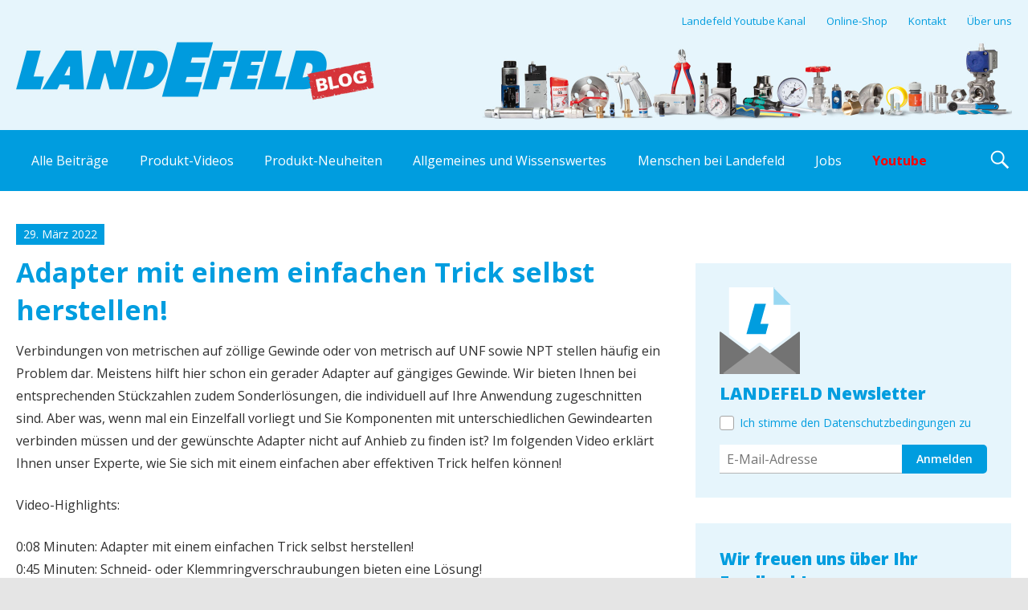

--- FILE ---
content_type: text/html; charset=utf-8
request_url: https://www.google.com/recaptcha/api2/aframe
body_size: 267
content:
<!DOCTYPE HTML><html><head><meta http-equiv="content-type" content="text/html; charset=UTF-8"></head><body><script nonce="Sot8x1e0NcXWPhd6T8RKOQ">/** Anti-fraud and anti-abuse applications only. See google.com/recaptcha */ try{var clients={'sodar':'https://pagead2.googlesyndication.com/pagead/sodar?'};window.addEventListener("message",function(a){try{if(a.source===window.parent){var b=JSON.parse(a.data);var c=clients[b['id']];if(c){var d=document.createElement('img');d.src=c+b['params']+'&rc='+(localStorage.getItem("rc::a")?sessionStorage.getItem("rc::b"):"");window.document.body.appendChild(d);sessionStorage.setItem("rc::e",parseInt(sessionStorage.getItem("rc::e")||0)+1);localStorage.setItem("rc::h",'1769898155705');}}}catch(b){}});window.parent.postMessage("_grecaptcha_ready", "*");}catch(b){}</script></body></html>

--- FILE ---
content_type: text/css
request_url: https://www.landefeld.de/blog/wp-content/themes/wellington-child2/style.css?ver=1.0
body_size: 3710
content:
@charset "UTF-8";
/*
 Theme Name: Wellington Child V.2
 Description: Wellington Child Theme Relaunch 2020
 Author: Landefeld
 Author URI: https://www.landefeld.de
 Template: wellington
 Version: 1.0
 License: GNU General Public License v2 or later
 Tags: Wellington Theme
*/
@import url("https://fonts.googleapis.com/css?family=Open+Sans:400,600,700,800&display=swap");
.primary-navigation-wrap {
  position: relative;
  background: #303030;
}

.main-navigation-toggle {
  display: none;
}

.main-navigation-menu {
  position: relative;
  float: left;
  margin: 0;
  padding: 0;
  width: 100%;
  list-style-position: outside;
  list-style-type: none;
}

.main-navigation-menu li {
  float: left;
}

.main-navigation-menu a {
  display: block;
  margin: 0;
  padding: 1em 1.5em;
  color: #fff;
  text-decoration: none;
  font-size: 17px;
  font-size: 1.0625rem;
  font-family: 'Gudea', Tahoma, Arial;
}

.main-navigation-menu > .menu-item-has-children > a:after {
  display: inline-block;
  margin: 0.5em 0 0 0.3em;
  content: '\f431';
  vertical-align: top;
  text-decoration: inherit;
  font-size: 16px;
  font-family: 'Genericons';
  line-height: 1;
  -webkit-font-smoothing: antialiased;
  -moz-osx-font-smoothing: grayscale;
}

.main-navigation-menu a:link,
.main-navigation-menu a:visited {
  color: #fff;
  text-decoration: none;
}

.main-navigation-menu a:hover,
.main-navigation-menu a:active {
  color: rgba(255, 255, 255, 0.5);
}

.main-navigation-menu ul {
  position: absolute;
  z-index: 99;
  display: none;
  margin: 0;
  padding: 0;
  border-top: 1px solid #fff;
  background: #303030;
  color: #fff;
  list-style-position: outside;
  list-style-type: none;
}

.main-navigation-menu ul li {
  position: relative;
  float: none;
  margin: 0;
}

.main-navigation-menu ul a {
  padding: 1em;
  min-width: 250px;
  min-width: 16rem;
  border-bottom: 1px solid rgba(255, 255, 255, 0.1);
  font-size: 14px;
  font-size: 0.875rem;
}

.main-navigation-menu ul .menu-item-has-children > a:after {
  display: inline-block;
  margin: 0.3em 0 0 0.3em;
  content: '\f431';
  vertical-align: top;
  text-decoration: inherit;
  font-size: 14px;
  font-family: 'Genericons';
  line-height: 1;
  -webkit-transform: rotate(270deg);
  transform: rotate(270deg);
  -webkit-font-smoothing: antialiased;
  -moz-osx-font-smoothing: grayscale;
}

.main-navigation-menu li ul ul {
  top: 1px;
  left: 100%;
  border-top: none;
}

.main-navigation-menu li.menu-item-has-children:hover > ul,
.main-navigation-menu li.page_item_has_children:hover > ul,
.main-navigation-menu li.menu-item-has-children[aria-expanded="true"] > ul {
  display: block;
}

.main-navigation-menu li.current-menu-item > a {
  background: rgba(255, 255, 255, 0.075);
}
/* SCSS Variablen */
/* Allgemeine Klassen, die überall gelten sollen */
body {
  font-family: "Open Sans", sans-serif;
  font-size: 1rem;
  line-height: 1.75rem;
}

a:link, a:visited {
  color: #009ddf;
}
a:hover {
  text-decoration: underline;
}

button, input {
  font-family: "Open Sans", sans-serif;
}

button, input[type=button], input[type=reset], input[type=submit] {
  background: #009ddf;
}
button:hover, input[type=button]:hover, input[type=reset]:hover, input[type=submit]:hover {
  background: #ec830e;
}

hr {
  background-color: #d8d8d8;
}

.container {
  max-width: 1280px;
  margin-left: auto;
  margin-right: auto;
  padding-left: 20px;
  padding-right: 20px;
}

.page-title, .entry-title {
  font-size: 28px;
}

/* Spezielle Klassen entlang des Layouts */
.header-bar-wrap {
  /* Headernavigation oben rechts */
  background: #e6f5fc;
  border: none;
}
.header-bar-wrap .header-bar {
  max-width: 1280px;
  padding-left: 20px;
  padding-right: 20px;
}
.header-bar-wrap .top-navigation-menu {
  float: right;
  padding: 0;
}
.header-bar-wrap .top-navigation-menu .menu-item a {
  padding-top: 12px;
  padding-bottom: 12px;
  font-size: 13px;
  color: #009ddf;
  font-family: "Open Sans", sans-serif;
}
.header-bar-wrap .top-navigation-menu .menu-item:last-child a {
  padding-right: 0;
}

.site {
  margin: 0 auto;
  max-width: 100%;
  box-shadow: none;
}
.site .site-header {
  background-color: #e6f5fc;
}
.site .site-header .header-main {
  padding-top: 0;
  padding-bottom: 12px;
  padding-left: 20px;
  padding-right: 20px;
  cursor: pointer;
}
.site .site-header .header-main .site-branding {
  background-image: url(./assets/images/Landefeld_Blog_Header.jpg);
  background-repeat: no-repeat;
  width: 100%;
  height: 98px;
  background-size: cover;
}
.site .site-header .primary-navigation-wrap {
  background: #009ddf;
}
.site .site-header .primary-navigation-wrap .primary-navigation .header-search {
  position: relative;
}
.site .site-header .primary-navigation-wrap .primary-navigation .header-search .header-search-icon {
  padding: 1.35em 0;
  background: transparent;
}
.site .site-header .primary-navigation-wrap .primary-navigation .header-search .header-search-icon:hover {
  color: #e6f5fc;
  text-decoration: none;
}
.site .site-header .primary-navigation-wrap .primary-navigation .header-search .header-search-icon .genericon-search {
  font-size: 30px;
}
.site .site-header .primary-navigation-wrap .primary-navigation .header-search .header-search-form {
  padding: 18px 20px;
  top: 76px;
}
.site .site-header .primary-navigation-wrap .primary-navigation .header-search .header-search-form button {
  background: #009ddf;
}
.site .site-header .primary-navigation-wrap .primary-navigation .header-search .header-search-form button:hover {
  background: #ec830e;
}
.site .site-header .primary-navigation-wrap .primary-navigation ul.main-navigation-menu .menu-item a {
  font-family: "Open Sans", sans-serif;
  padding: 1.5em 1.2em;
  font-size: 1rem;
}
.site .site-header .primary-navigation-wrap .primary-navigation ul.main-navigation-menu .menu-item a:hover {
  color: #e6f5fc;
}
.site .site-header .primary-navigation-wrap .primary-navigation ul.main-navigation-menu .menu-item:first-child a {
  padding-left: 0;
}
.site .site-header .primary-navigation-wrap .primary-navigation ul.main-navigation-menu .current-menu-item a {
  background: none;
  font-weight: 700;
  position: relative;
}
.site .site-header .primary-navigation-wrap .primary-navigation ul.main-navigation-menu .current-menu-item a:after {
  content: "";
  position: absolute;
  left: 0;
  right: 0;
  bottom: 0;
  margin: 0 auto;
  width: 0;
  height: 0;
  -webkit-transform: rotate(360deg);
  border-style: solid;
  border-width: 0 15px 14px 15px;
  border-color: transparent transparent #ffffff transparent;
}
.site .site-content section.content-area {
  width: 66.666666%;
  padding-left: 0;
  padding-top: 40px;
  padding-right: 20px;
}
.site .site-content section.content-area header.page-header .archive-title {
  font-family: "Open Sans", sans-serif;
  color: #009ddf;
}
.site .site-content section.content-area .entry-header {
  margin-bottom: 5px;
}
.site .site-content section.content-area .entry-header .entry-meta {
  margin: 0 0 10px 0;
}
.site .site-content section.content-area .entry-header .entry-meta span.meta-date time {
  background: #009ddf;
  padding: 3px 9px 4px;
  color: white;
}
.site .site-content section.content-area .entry-header .entry-title,
.site .site-content section.content-area .entry-header .page-title {
  font-family: "Open Sans", sans-serif;
  color: #009ddf;
}
.site .site-content section.content-area .entry-header .entry-title a,
.site .site-content section.content-area .entry-header .page-title a {
  color: #009ddf;
}
.site .site-content section.content-area .entry-header .entry-title a:hover,
.site .site-content section.content-area .entry-header .page-title a:hover {
  text-decoration: underline;
}
.site .site-content section.content-area .entry-header h1.entry-title,
.site .site-content section.content-area .entry-header h1.page-title {
  font-size: 34px;
  margin-bottom: 13px;
}
.site .site-content section.content-area .entry-content {
  font-size: 1rem;
}
.site .site-content section.content-area .entry-content h2 {
  font-size: 22px;
  color: #009ddf;
  margin-bottom: 6px;
}
.site .site-content section.content-area .entry-content h3 {
  font-size: 18px;
}
.site .site-content section.content-area .entry-content h4 {
  font-size: 16px;
  margin-bottom: 4px;
  line-height: 28px;
}
.site .site-content section.content-area .entry-content p {
  margin-top: 0;
}
.site .site-content section.content-area .entry-content a {
  text-decoration: none;
  color: #009ddf;
}
.site .site-content section.content-area .entry-content a:hover {
  text-decoration: underline;
}
.site .site-content section.content-area .entry-content .accordions {
  padding: 0 0 20px;
}
.site .site-content section.content-area .entry-content .accordions p {
  margin-bottom: 5px;
}
.site .site-content section.content-area .entry-content .accordions ul {
  line-height: 28px;
}
.site .site-content section.content-area .entry-content .accordions ul:last-child {
  margin-bottom: 0;
}
.site .site-content section.content-area .entry-content .accordions ul li {
  text-align: left;
}
.site .site-content section.content-area .entry-content .accordions .ui-widget {
  font-family: "Open Sans", sans-serif;
}
.site .site-content section.content-area .entry-content .accordions .accordions-head {
  background: #009ddf !important;
  margin: 20px 0 0 !important;
}
.site .site-content section.content-area .entry-content .accordions .accordion-content {
  padding: 30px !important;
  margin: 0 !important;
  background: #e6f5fc !important;
}
.site .site-content section.content-area .entry-content #accordions-3162 .accordions-head:hover .accordions-head-title,
.site .site-content section.content-area .entry-content #accordions-4092 .accordions-head:hover .accordions-head-title {
  color: white;
}
.site .site-content section.content-area .entry-content #accordions-3162 .accordions-head:hover .accordion-icons,
.site .site-content section.content-area .entry-content #accordions-4092 .accordions-head:hover .accordion-icons {
  color: white;
}
.site .site-content section.content-area footer.entry-footer .entry-categories .meta-categories a {
  background: #009ddf;
  padding: 4px 12px 5px;
}
.site .site-content section.content-area footer.entry-footer .entry-categories .meta-categories a:hover {
  background: #ec830e;
  color: white;
}
.site .site-content section.content-area footer.entry-footer .entry-tags .meta-tags a {
  background: #e6f5fc;
  color: #009ddf;
  margin: 0 3px 4px 0;
  padding: 2px 12px 3px;
}
.site .site-content section.content-area footer.entry-footer .entry-tags .meta-tags a:hover {
  background: #ec830e;
  color: white;
}
.site .site-content section.content-area footer.entry-footer nav.post-navigation {
  border-top: 1px solid #d8d8d8;
}
.site .site-content section.content-area footer.entry-footer nav.post-navigation .nav-links a {
  color: #009ddf;
}
.site .site-content section.content-area .post-wrapper .post-column .post, .site .site-content section.content-area .post-wrapper .post-column .page {
  border-bottom: 1px solid #d8d8d8;
  padding-bottom: 4%;
  margin-bottom: 4%;
}
.site .site-content section.content-area .post-wrapper .post-column .post .entry-content-wrapper, .site .site-content section.content-area .post-wrapper .post-column .page .entry-content-wrapper {
  display: flex;
  flex-flow: row;
}
.site .site-content section.content-area .post-wrapper .post-column .post .entry-content-wrapper .entry-content-image-wrapper, .site .site-content section.content-area .post-wrapper .post-column .page .entry-content-wrapper .entry-content-image-wrapper {
  width: 50%;
  padding-right: 20px;
  padding-top: 8px;
}
.site .site-content section.content-area .post-wrapper .post-column .post .entry-content-wrapper .entry-content-image-wrapper .wp-post-image, .site .site-content section.content-area .post-wrapper .post-column .page .entry-content-wrapper .entry-content-image-wrapper .wp-post-image {
  float: none;
  max-width: 100%;
  margin-right: 0;
}
.site .site-content section.content-area .post-wrapper .post-column .post .entry-content-wrapper .entry-content, .site .site-content section.content-area .post-wrapper .post-column .page .entry-content-wrapper .entry-content {
  width: 50%;
  padding-left: 20px;
}
.site .site-content section.content-area .post-wrapper .post-column .post .entry-content-wrapper .entry-content a.more-link, .site .site-content section.content-area .post-wrapper .post-column .page .entry-content-wrapper .entry-content a.more-link {
  background: #009ddf;
  color: white;
  border-radius: 5px;
  float: right;
  padding: 4px 15px 5px;
}
.site .site-content section.content-area .post-wrapper .post-column .post .entry-content-wrapper .entry-content a.more-link:hover, .site .site-content section.content-area .post-wrapper .post-column .page .entry-content-wrapper .entry-content a.more-link:hover {
  background: #ec830e;
  text-decoration: none;
}
.site .site-content section.content-area .post-wrapper .post-column .post .read-more, .site .site-content section.content-area .post-wrapper .post-column .page .read-more {
  text-align: right;
}
.site .site-content section.content-area .post-wrapper .post-column .post .read-more a.more-link, .site .site-content section.content-area .post-wrapper .post-column .page .read-more a.more-link {
  background: #009ddf;
  color: white;
  border-radius: 5px;
  padding: 4px 15px 5px;
}
.site .site-content section.content-area .post-wrapper .post-column .post .read-more a.more-link:hover, .site .site-content section.content-area .post-wrapper .post-column .page .read-more a.more-link:hover {
  background: #ec830e;
  text-decoration: none;
}
.site .site-content section.content-area nav.pagination .nav-links .page-numbers {
  background: #009ddf;
  border-radius: 5px;
}
.site .site-content section.content-area nav.pagination .nav-links .page-numbers:hover {
  text-decoration: none;
  background: #ec830e;
}
.site .site-content section.content-area nav.pagination .nav-links .page-numbers.current {
  background: #ec830e;
}
.site .site-content section.content-area nav.pagination .nav-links .page-numbers.dots {
  background: transparent;
  margin: 0 8px;
  color: #009ddf;
}
.site .site-content section.sidebar {
  width: 33.333333%;
  padding: 90px 0 0 20px;
  background: white;
  border-left: 0;
}
.site .site-content section.sidebar aside.widget {
  background: #e6f5fc;
  padding: 30px;
}
.site .site-content section.sidebar aside.widget .widget-header h3.widget-title {
  color: #009ddf;
  font-size: 21px;
  font-weight: 800;
  font-family: "Open Sans", sans-serif;
}
.site .site-content section.sidebar aside.widget.widget_tag_cloud .tagcloud a {
  background: white;
  color: #009ddf;
  margin: 0 4px 4px 0;
  padding: 0px 9px;
}
.site .site-content section.sidebar aside.widget.widget_tag_cloud .tagcloud a:hover {
  background: #ec830e;
  color: white;
}
.site .site-content section.sidebar aside.widget.google-reviews-pro a {
  color: #009ddf !important;
}
.site .site-content section.sidebar aside.widget.google-reviews-pro a:hover {
  text-decoration: underline !important;
}
.site .site-content section.sidebar #custom_html-3 {
  color: #009ddf;
}
.site .site-content section.sidebar #custom_html-3 .newsletter-icon {
  width: 100px;
  height: 108px;
  background-image: url(./assets/images/newsletter.png);
  margin-bottom: 10px;
}
.site .site-content section.sidebar #custom_html-3 .headline {
  margin-bottom: 13px;
}
.site .site-content section.sidebar #custom_html-3 .checkbox {
  position: relative;
  cursor: pointer;
  font-size: 14px;
  line-height: 18px;
  margin-bottom: 18px;
}
.site .site-content section.sidebar #custom_html-3 .checkbox .text-link {
  cursor: pointer;
}
.site .site-content section.sidebar #custom_html-3 .checkbox .text-link:hover {
  text-decoration: underline;
}
.site .site-content section.sidebar #custom_html-3 .checkbox label {
  padding-left: 25px;
}
.site .site-content section.sidebar #custom_html-3 .checkbox input {
  position: absolute;
  left: 3px;
  top: 5px;
  opacity: 0;
}
.site .site-content section.sidebar #custom_html-3 .checkbox input:checked ~ .checkmark {
  background-color: #009ddf;
  border-color: #009ddf;
  border-width: 1px;
}
.site .site-content section.sidebar #custom_html-3 .checkbox input:checked ~ .checkmark:after {
  content: "";
  position: absolute;
  left: 6px;
  top: 2px;
  width: 5px;
  height: 10px;
  border: solid white;
  border-width: 0 3px 3px 0;
  transform: rotate(45deg);
}
.site .site-content section.sidebar #custom_html-3 .checkbox .checkmark {
  position: absolute;
  top: 0;
  left: 0;
  float: left;
  height: 18px;
  width: 18px;
  background-color: white;
  border: 1px solid #a5a5a5;
  border-radius: 3px;
}
.site .site-content section.sidebar #custom_html-3 .input-group {
  position: relative;
  display: table;
  border-collapse: separate;
  line-height: 1;
  width: 100%;
  font-size: 14px;
}
.site .site-content section.sidebar #custom_html-3 .input-group .form-control {
  position: relative;
  z-index: 2;
  float: left;
  margin-bottom: 0;
}
.site .site-content section.sidebar #custom_html-3 .input-group input {
  border: none;
  border-bottom: 1px solid #b5b5b5;
  height: 36px;
  width: 100%;
  font-size: 16px;
}
.site .site-content section.sidebar #custom_html-3 .input-group input:focus {
  border-bottom-color: #009ddf;
  box-shadow: inset 0 1px 1px rgba(0, 0, 0, 0.075), 0 0 8px rgba(102, 175, 233, 0.6);
}
.site .site-content section.sidebar #custom_html-3 .input-group .input-group-btn {
  position: relative;
  white-space: nowrap;
  vertical-align: middle;
  display: table-cell;
}
.site .site-content section.sidebar #custom_html-3 .input-group .input-group-btn button {
  border-color: #009ddf;
  background-color: #009ddf;
  height: 36px;
  padding: 0 10px;
  float: right;
  width: 100%;
  border-top-right-radius: 5px;
  border-bottom-right-radius: 5px;
  font-size: 14px;
  font-weight: 600;
}
.site .site-content section.sidebar #custom_html-3 .input-group .input-group-btn button:hover {
  background-color: #ec830e;
}
.site .site-content section.sidebar #text-5 {
  margin-bottom: 0;
  padding-bottom: 0;
}
.site .footer-widgets-background {
  /* Oberer Footer auf hellem Hintergrund */
  background: #e6f5fc;
  border-bottom: none;
  padding: 30px 0;
}
.site .footer-widgets-background .footer-widgets-wrap .footer-widgets {
  margin: 0;
}
.site .footer-widgets-background .footer-widgets-wrap .footer-widgets .footer-widget-column {
  padding: 0 20px;
}
.site .footer-widgets-background .footer-widgets-wrap .footer-widgets .footer-widget-column:first-child {
  padding-left: 0;
}
.site .footer-widgets-background .footer-widgets-wrap .footer-widgets .footer-widget-column:last-child {
  padding-right: 0;
}
.site .footer-widgets-background .footer-widgets-wrap .footer-widgets .footer-widget-column .widget {
  color: #303030;
  margin-bottom: 0;
}
.site .footer-widgets-background .footer-widgets-wrap .footer-widgets .footer-widget-column .widget a:link, .site .footer-widgets-background .footer-widgets-wrap .footer-widgets .footer-widget-column .widget a:visited {
  color: #009ddf;
}
.site .footer-widgets-background .footer-widgets-wrap .footer-widgets .footer-widget-column .widget ul:not(.zoom-social-icons-list) li {
  list-style-type: none;
  margin: 0 0 0 20px;
  padding: 0;
}
.site .footer-widgets-background .footer-widgets-wrap .footer-widgets .footer-widget-column .widget ul:not(.zoom-social-icons-list) li:before {
  content: "›";
  margin-left: -17px;
  margin-right: 6px;
  font-size: 21px;
  font-weight: 400;
  color: #009ddf;
  line-height: 1;
}
.site .footer-widgets-background .footer-widgets-wrap .footer-widgets .footer-widget-column .widget .widget-header h3.widget-title {
  color: #009ddf;
  font-size: 21px;
  font-weight: 700;
  font-family: "Open Sans", sans-serif;
}
.site .footer-widgets-background .footer-widgets-wrap .footer-widgets .footer-widget-column .widget.zoom-social-icons-widget .zoom-social-icons-list .zoom-social_icons-list__item {
  margin-left: 0;
  margin-right: 8px;
}
.site .footer-wrap {
  /* Unterer Footer auf dunklem Hintergrund */
  background: #016184;
  padding-top: 30px;
  padding-bottom: 30px;
}
.site .footer-wrap .site-footer .site-info {
  float: none;
  padding: 0;
}
.site .footer-wrap .site-footer .site-info .row {
  width: 33.3333%;
  float: left;
  padding: 0 20px;
}
.site .footer-wrap .site-footer .site-info .row:first-child {
  padding-left: 0;
}
.site .footer-wrap .site-footer .site-info .row:last-child {
  padding-right: 0;
}
.site .footer-wrap .site-footer .site-info .row ul {
  list-style-type: none;
  margin: 0;
  padding: 0;
}
.site .footer-wrap .site-footer .site-info .row ul li img {
  margin-right: 10px;
}
.site .footer-wrap .site-footer .site-info .row a {
  text-decoration: none;
}
.site .footer-wrap .site-footer .site-info .row a:hover {
  text-decoration: underline;
}

.scroll-to-top-button {
  right: 20px;
  bottom: 20px;
  background: #009ddf;
  border-radius: 5px;
}
.scroll-to-top-button:hover {
  background: #ec830e;
}

.userlike #userlike a#userlike-tab.userlike-button-bubble.userlike-slideup {
  left: 20px !important;
}

/**********************************/
/* HEADER-TOP                        */
/**********************************/
#header-top .top-navigation-menu {
  float: right;
  display: block !important;
  width: auto;
  border-top: none;
}

#header-top .top-navigation-menu li {
  float: left;
}

#header-top .top-navigation-menu a {
  border: none;
}

#header-top .top-navigation-toggle {
  display: none;
}

/*--------------------------------------------------------------
# 17.0 - Media Queries
--------------------------------------------------------------*/
@media only screen and (max-width: 85em) {
  body {
    padding: 0;
  }
}
@media only screen and (min-width: 960px) and (max-width: 70em) {
  .site .site-header .primary-navigation-wrap .primary-navigation ul.main-navigation-menu .menu-item a {
    padding-left: 0.8em;
    padding-right: 0.8em;
    font-size: 15px;
  }

  .site .site-header .primary-navigation-wrap .primary-navigation .header-search .header-search-form {
    top: 73px;
  }
}
@media only screen and (max-width: 60em) {
  .site .site-header .primary-navigation-wrap .main-navigation-toggle {
    padding: 20px;
  }
  .site .site-header .primary-navigation-wrap .main-navigation-toggle:hover, .site .site-header .primary-navigation-wrap .main-navigation-toggle:active {
    color: #e6f5fc;
  }
  .site .site-header .primary-navigation-wrap .primary-navigation.container {
    padding: 0;
    margin: 0;
  }
  .site .site-header .primary-navigation-wrap .primary-navigation .header-search .header-search-icon {
    padding: 1rem 20px 0;
  }
  .site .site-header .primary-navigation-wrap .primary-navigation .header-search .header-search-form {
    top: 70px;
    border-left-width: 0;
    border-right-width: 0;
  }
  .site .site-header .primary-navigation-wrap .primary-navigation ul.main-navigation-menu .menu-item:first-child a {
    padding-left: 20px;
  }
  .site .site-header .primary-navigation-wrap .primary-navigation ul.main-navigation-menu .menu-item a {
    padding: 10px 20px;
  }
  .site .site-header .primary-navigation-wrap .primary-navigation ul.main-navigation-menu .menu-item a:hover {
    background: #0096d5;
  }
  .site .site-header .primary-navigation-wrap .primary-navigation ul.main-navigation-menu .menu-item.current-menu-item a:after {
    border-color: transparent;
  }
  .site .site-content {
    display: flex;
  }
  .site .site-content section.content-area {
    width: 100%;
    padding-right: 0;
  }
  .site .site-content section.content-area .post-wrapper .post-column .post .entry-content-wrapper {
    flex-flow: column;
  }
  .site .site-content section.content-area .post-wrapper .post-column .post .entry-content-wrapper .entry-content-image-wrapper {
    width: 100%;
    padding-right: 0;
    margin-bottom: 5px;
  }
  .site .site-content section.content-area .post-wrapper .post-column .post .entry-content-wrapper .entry-content {
    width: 100%;
    padding-left: 0;
  }
  .site .site-content section.sidebar {
    width: 100%;
    padding-top: 20px;
    padding-left: 0;
    border-top: none;
  }
  .site .footer-widgets-background {
    /* Oberer Footer auf hellem Hintergrund */
  }
  .site .footer-widgets-background .footer-widgets-wrap .footer-widgets .footer-widget-column {
    padding-left: 0;
  }
  .site .footer-widgets-background .footer-widgets-wrap .footer-widgets .footer-widget-column ~ .footer-widget-column {
    padding-top: 30px;
  }
  .site .footer-wrap {
    padding-top: 20px;
    padding-bottom: 90px;
  }
  .site .footer-wrap .site-footer .site-info {
    text-align: left;
  }
  .site .footer-wrap .site-footer .site-info .row {
    width: 100%;
    padding-bottom: 20px;
    padding-left: 0;
  }

  #header-top .top-navigation-menu a {
    padding: 6px 10px 12px;
  }
}
@media only screen and (max-width: 45em) {
  .site .site-header .header-main .site-branding {
    height: 70px;
  }
}
@media only screen and (max-width: 40em) {
  .page-title, .entry-title {
    font-size: 24px;
  }
}
@media only screen and (max-width: 30em) {
  .site .site-header .header-main .site-branding {
    height: 55px;
  }
  .site .site-content section.content-area .post-wrapper .post-column .post .entry-content-wrapper .entry-content a.more-link,
.site .site-content section.content-area .post-wrapper .post-column .page .read-more a.more-link {
    width: 100%;
    text-align: center;
    padding-top: 7px;
    padding-bottom: 9px;
    margin-bottom: 20px;
  }
}

/*# sourceMappingURL=style.css.map */


--- FILE ---
content_type: text/css
request_url: https://www.landefeld.de/blog/wp-content/themes/wellington-child2/style.css?ver=6.8.3
body_size: 3710
content:
@charset "UTF-8";
/*
 Theme Name: Wellington Child V.2
 Description: Wellington Child Theme Relaunch 2020
 Author: Landefeld
 Author URI: https://www.landefeld.de
 Template: wellington
 Version: 1.0
 License: GNU General Public License v2 or later
 Tags: Wellington Theme
*/
@import url("https://fonts.googleapis.com/css?family=Open+Sans:400,600,700,800&display=swap");
.primary-navigation-wrap {
  position: relative;
  background: #303030;
}

.main-navigation-toggle {
  display: none;
}

.main-navigation-menu {
  position: relative;
  float: left;
  margin: 0;
  padding: 0;
  width: 100%;
  list-style-position: outside;
  list-style-type: none;
}

.main-navigation-menu li {
  float: left;
}

.main-navigation-menu a {
  display: block;
  margin: 0;
  padding: 1em 1.5em;
  color: #fff;
  text-decoration: none;
  font-size: 17px;
  font-size: 1.0625rem;
  font-family: 'Gudea', Tahoma, Arial;
}

.main-navigation-menu > .menu-item-has-children > a:after {
  display: inline-block;
  margin: 0.5em 0 0 0.3em;
  content: '\f431';
  vertical-align: top;
  text-decoration: inherit;
  font-size: 16px;
  font-family: 'Genericons';
  line-height: 1;
  -webkit-font-smoothing: antialiased;
  -moz-osx-font-smoothing: grayscale;
}

.main-navigation-menu a:link,
.main-navigation-menu a:visited {
  color: #fff;
  text-decoration: none;
}

.main-navigation-menu a:hover,
.main-navigation-menu a:active {
  color: rgba(255, 255, 255, 0.5);
}

.main-navigation-menu ul {
  position: absolute;
  z-index: 99;
  display: none;
  margin: 0;
  padding: 0;
  border-top: 1px solid #fff;
  background: #303030;
  color: #fff;
  list-style-position: outside;
  list-style-type: none;
}

.main-navigation-menu ul li {
  position: relative;
  float: none;
  margin: 0;
}

.main-navigation-menu ul a {
  padding: 1em;
  min-width: 250px;
  min-width: 16rem;
  border-bottom: 1px solid rgba(255, 255, 255, 0.1);
  font-size: 14px;
  font-size: 0.875rem;
}

.main-navigation-menu ul .menu-item-has-children > a:after {
  display: inline-block;
  margin: 0.3em 0 0 0.3em;
  content: '\f431';
  vertical-align: top;
  text-decoration: inherit;
  font-size: 14px;
  font-family: 'Genericons';
  line-height: 1;
  -webkit-transform: rotate(270deg);
  transform: rotate(270deg);
  -webkit-font-smoothing: antialiased;
  -moz-osx-font-smoothing: grayscale;
}

.main-navigation-menu li ul ul {
  top: 1px;
  left: 100%;
  border-top: none;
}

.main-navigation-menu li.menu-item-has-children:hover > ul,
.main-navigation-menu li.page_item_has_children:hover > ul,
.main-navigation-menu li.menu-item-has-children[aria-expanded="true"] > ul {
  display: block;
}

.main-navigation-menu li.current-menu-item > a {
  background: rgba(255, 255, 255, 0.075);
}
/* SCSS Variablen */
/* Allgemeine Klassen, die überall gelten sollen */
body {
  font-family: "Open Sans", sans-serif;
  font-size: 1rem;
  line-height: 1.75rem;
}

a:link, a:visited {
  color: #009ddf;
}
a:hover {
  text-decoration: underline;
}

button, input {
  font-family: "Open Sans", sans-serif;
}

button, input[type=button], input[type=reset], input[type=submit] {
  background: #009ddf;
}
button:hover, input[type=button]:hover, input[type=reset]:hover, input[type=submit]:hover {
  background: #ec830e;
}

hr {
  background-color: #d8d8d8;
}

.container {
  max-width: 1280px;
  margin-left: auto;
  margin-right: auto;
  padding-left: 20px;
  padding-right: 20px;
}

.page-title, .entry-title {
  font-size: 28px;
}

/* Spezielle Klassen entlang des Layouts */
.header-bar-wrap {
  /* Headernavigation oben rechts */
  background: #e6f5fc;
  border: none;
}
.header-bar-wrap .header-bar {
  max-width: 1280px;
  padding-left: 20px;
  padding-right: 20px;
}
.header-bar-wrap .top-navigation-menu {
  float: right;
  padding: 0;
}
.header-bar-wrap .top-navigation-menu .menu-item a {
  padding-top: 12px;
  padding-bottom: 12px;
  font-size: 13px;
  color: #009ddf;
  font-family: "Open Sans", sans-serif;
}
.header-bar-wrap .top-navigation-menu .menu-item:last-child a {
  padding-right: 0;
}

.site {
  margin: 0 auto;
  max-width: 100%;
  box-shadow: none;
}
.site .site-header {
  background-color: #e6f5fc;
}
.site .site-header .header-main {
  padding-top: 0;
  padding-bottom: 12px;
  padding-left: 20px;
  padding-right: 20px;
  cursor: pointer;
}
.site .site-header .header-main .site-branding {
  background-image: url(./assets/images/Landefeld_Blog_Header.jpg);
  background-repeat: no-repeat;
  width: 100%;
  height: 98px;
  background-size: cover;
}
.site .site-header .primary-navigation-wrap {
  background: #009ddf;
}
.site .site-header .primary-navigation-wrap .primary-navigation .header-search {
  position: relative;
}
.site .site-header .primary-navigation-wrap .primary-navigation .header-search .header-search-icon {
  padding: 1.35em 0;
  background: transparent;
}
.site .site-header .primary-navigation-wrap .primary-navigation .header-search .header-search-icon:hover {
  color: #e6f5fc;
  text-decoration: none;
}
.site .site-header .primary-navigation-wrap .primary-navigation .header-search .header-search-icon .genericon-search {
  font-size: 30px;
}
.site .site-header .primary-navigation-wrap .primary-navigation .header-search .header-search-form {
  padding: 18px 20px;
  top: 76px;
}
.site .site-header .primary-navigation-wrap .primary-navigation .header-search .header-search-form button {
  background: #009ddf;
}
.site .site-header .primary-navigation-wrap .primary-navigation .header-search .header-search-form button:hover {
  background: #ec830e;
}
.site .site-header .primary-navigation-wrap .primary-navigation ul.main-navigation-menu .menu-item a {
  font-family: "Open Sans", sans-serif;
  padding: 1.5em 1.2em;
  font-size: 1rem;
}
.site .site-header .primary-navigation-wrap .primary-navigation ul.main-navigation-menu .menu-item a:hover {
  color: #e6f5fc;
}
.site .site-header .primary-navigation-wrap .primary-navigation ul.main-navigation-menu .menu-item:first-child a {
  padding-left: 0;
}
.site .site-header .primary-navigation-wrap .primary-navigation ul.main-navigation-menu .current-menu-item a {
  background: none;
  font-weight: 700;
  position: relative;
}
.site .site-header .primary-navigation-wrap .primary-navigation ul.main-navigation-menu .current-menu-item a:after {
  content: "";
  position: absolute;
  left: 0;
  right: 0;
  bottom: 0;
  margin: 0 auto;
  width: 0;
  height: 0;
  -webkit-transform: rotate(360deg);
  border-style: solid;
  border-width: 0 15px 14px 15px;
  border-color: transparent transparent #ffffff transparent;
}
.site .site-content section.content-area {
  width: 66.666666%;
  padding-left: 0;
  padding-top: 40px;
  padding-right: 20px;
}
.site .site-content section.content-area header.page-header .archive-title {
  font-family: "Open Sans", sans-serif;
  color: #009ddf;
}
.site .site-content section.content-area .entry-header {
  margin-bottom: 5px;
}
.site .site-content section.content-area .entry-header .entry-meta {
  margin: 0 0 10px 0;
}
.site .site-content section.content-area .entry-header .entry-meta span.meta-date time {
  background: #009ddf;
  padding: 3px 9px 4px;
  color: white;
}
.site .site-content section.content-area .entry-header .entry-title,
.site .site-content section.content-area .entry-header .page-title {
  font-family: "Open Sans", sans-serif;
  color: #009ddf;
}
.site .site-content section.content-area .entry-header .entry-title a,
.site .site-content section.content-area .entry-header .page-title a {
  color: #009ddf;
}
.site .site-content section.content-area .entry-header .entry-title a:hover,
.site .site-content section.content-area .entry-header .page-title a:hover {
  text-decoration: underline;
}
.site .site-content section.content-area .entry-header h1.entry-title,
.site .site-content section.content-area .entry-header h1.page-title {
  font-size: 34px;
  margin-bottom: 13px;
}
.site .site-content section.content-area .entry-content {
  font-size: 1rem;
}
.site .site-content section.content-area .entry-content h2 {
  font-size: 22px;
  color: #009ddf;
  margin-bottom: 6px;
}
.site .site-content section.content-area .entry-content h3 {
  font-size: 18px;
}
.site .site-content section.content-area .entry-content h4 {
  font-size: 16px;
  margin-bottom: 4px;
  line-height: 28px;
}
.site .site-content section.content-area .entry-content p {
  margin-top: 0;
}
.site .site-content section.content-area .entry-content a {
  text-decoration: none;
  color: #009ddf;
}
.site .site-content section.content-area .entry-content a:hover {
  text-decoration: underline;
}
.site .site-content section.content-area .entry-content .accordions {
  padding: 0 0 20px;
}
.site .site-content section.content-area .entry-content .accordions p {
  margin-bottom: 5px;
}
.site .site-content section.content-area .entry-content .accordions ul {
  line-height: 28px;
}
.site .site-content section.content-area .entry-content .accordions ul:last-child {
  margin-bottom: 0;
}
.site .site-content section.content-area .entry-content .accordions ul li {
  text-align: left;
}
.site .site-content section.content-area .entry-content .accordions .ui-widget {
  font-family: "Open Sans", sans-serif;
}
.site .site-content section.content-area .entry-content .accordions .accordions-head {
  background: #009ddf !important;
  margin: 20px 0 0 !important;
}
.site .site-content section.content-area .entry-content .accordions .accordion-content {
  padding: 30px !important;
  margin: 0 !important;
  background: #e6f5fc !important;
}
.site .site-content section.content-area .entry-content #accordions-3162 .accordions-head:hover .accordions-head-title,
.site .site-content section.content-area .entry-content #accordions-4092 .accordions-head:hover .accordions-head-title {
  color: white;
}
.site .site-content section.content-area .entry-content #accordions-3162 .accordions-head:hover .accordion-icons,
.site .site-content section.content-area .entry-content #accordions-4092 .accordions-head:hover .accordion-icons {
  color: white;
}
.site .site-content section.content-area footer.entry-footer .entry-categories .meta-categories a {
  background: #009ddf;
  padding: 4px 12px 5px;
}
.site .site-content section.content-area footer.entry-footer .entry-categories .meta-categories a:hover {
  background: #ec830e;
  color: white;
}
.site .site-content section.content-area footer.entry-footer .entry-tags .meta-tags a {
  background: #e6f5fc;
  color: #009ddf;
  margin: 0 3px 4px 0;
  padding: 2px 12px 3px;
}
.site .site-content section.content-area footer.entry-footer .entry-tags .meta-tags a:hover {
  background: #ec830e;
  color: white;
}
.site .site-content section.content-area footer.entry-footer nav.post-navigation {
  border-top: 1px solid #d8d8d8;
}
.site .site-content section.content-area footer.entry-footer nav.post-navigation .nav-links a {
  color: #009ddf;
}
.site .site-content section.content-area .post-wrapper .post-column .post, .site .site-content section.content-area .post-wrapper .post-column .page {
  border-bottom: 1px solid #d8d8d8;
  padding-bottom: 4%;
  margin-bottom: 4%;
}
.site .site-content section.content-area .post-wrapper .post-column .post .entry-content-wrapper, .site .site-content section.content-area .post-wrapper .post-column .page .entry-content-wrapper {
  display: flex;
  flex-flow: row;
}
.site .site-content section.content-area .post-wrapper .post-column .post .entry-content-wrapper .entry-content-image-wrapper, .site .site-content section.content-area .post-wrapper .post-column .page .entry-content-wrapper .entry-content-image-wrapper {
  width: 50%;
  padding-right: 20px;
  padding-top: 8px;
}
.site .site-content section.content-area .post-wrapper .post-column .post .entry-content-wrapper .entry-content-image-wrapper .wp-post-image, .site .site-content section.content-area .post-wrapper .post-column .page .entry-content-wrapper .entry-content-image-wrapper .wp-post-image {
  float: none;
  max-width: 100%;
  margin-right: 0;
}
.site .site-content section.content-area .post-wrapper .post-column .post .entry-content-wrapper .entry-content, .site .site-content section.content-area .post-wrapper .post-column .page .entry-content-wrapper .entry-content {
  width: 50%;
  padding-left: 20px;
}
.site .site-content section.content-area .post-wrapper .post-column .post .entry-content-wrapper .entry-content a.more-link, .site .site-content section.content-area .post-wrapper .post-column .page .entry-content-wrapper .entry-content a.more-link {
  background: #009ddf;
  color: white;
  border-radius: 5px;
  float: right;
  padding: 4px 15px 5px;
}
.site .site-content section.content-area .post-wrapper .post-column .post .entry-content-wrapper .entry-content a.more-link:hover, .site .site-content section.content-area .post-wrapper .post-column .page .entry-content-wrapper .entry-content a.more-link:hover {
  background: #ec830e;
  text-decoration: none;
}
.site .site-content section.content-area .post-wrapper .post-column .post .read-more, .site .site-content section.content-area .post-wrapper .post-column .page .read-more {
  text-align: right;
}
.site .site-content section.content-area .post-wrapper .post-column .post .read-more a.more-link, .site .site-content section.content-area .post-wrapper .post-column .page .read-more a.more-link {
  background: #009ddf;
  color: white;
  border-radius: 5px;
  padding: 4px 15px 5px;
}
.site .site-content section.content-area .post-wrapper .post-column .post .read-more a.more-link:hover, .site .site-content section.content-area .post-wrapper .post-column .page .read-more a.more-link:hover {
  background: #ec830e;
  text-decoration: none;
}
.site .site-content section.content-area nav.pagination .nav-links .page-numbers {
  background: #009ddf;
  border-radius: 5px;
}
.site .site-content section.content-area nav.pagination .nav-links .page-numbers:hover {
  text-decoration: none;
  background: #ec830e;
}
.site .site-content section.content-area nav.pagination .nav-links .page-numbers.current {
  background: #ec830e;
}
.site .site-content section.content-area nav.pagination .nav-links .page-numbers.dots {
  background: transparent;
  margin: 0 8px;
  color: #009ddf;
}
.site .site-content section.sidebar {
  width: 33.333333%;
  padding: 90px 0 0 20px;
  background: white;
  border-left: 0;
}
.site .site-content section.sidebar aside.widget {
  background: #e6f5fc;
  padding: 30px;
}
.site .site-content section.sidebar aside.widget .widget-header h3.widget-title {
  color: #009ddf;
  font-size: 21px;
  font-weight: 800;
  font-family: "Open Sans", sans-serif;
}
.site .site-content section.sidebar aside.widget.widget_tag_cloud .tagcloud a {
  background: white;
  color: #009ddf;
  margin: 0 4px 4px 0;
  padding: 0px 9px;
}
.site .site-content section.sidebar aside.widget.widget_tag_cloud .tagcloud a:hover {
  background: #ec830e;
  color: white;
}
.site .site-content section.sidebar aside.widget.google-reviews-pro a {
  color: #009ddf !important;
}
.site .site-content section.sidebar aside.widget.google-reviews-pro a:hover {
  text-decoration: underline !important;
}
.site .site-content section.sidebar #custom_html-3 {
  color: #009ddf;
}
.site .site-content section.sidebar #custom_html-3 .newsletter-icon {
  width: 100px;
  height: 108px;
  background-image: url(./assets/images/newsletter.png);
  margin-bottom: 10px;
}
.site .site-content section.sidebar #custom_html-3 .headline {
  margin-bottom: 13px;
}
.site .site-content section.sidebar #custom_html-3 .checkbox {
  position: relative;
  cursor: pointer;
  font-size: 14px;
  line-height: 18px;
  margin-bottom: 18px;
}
.site .site-content section.sidebar #custom_html-3 .checkbox .text-link {
  cursor: pointer;
}
.site .site-content section.sidebar #custom_html-3 .checkbox .text-link:hover {
  text-decoration: underline;
}
.site .site-content section.sidebar #custom_html-3 .checkbox label {
  padding-left: 25px;
}
.site .site-content section.sidebar #custom_html-3 .checkbox input {
  position: absolute;
  left: 3px;
  top: 5px;
  opacity: 0;
}
.site .site-content section.sidebar #custom_html-3 .checkbox input:checked ~ .checkmark {
  background-color: #009ddf;
  border-color: #009ddf;
  border-width: 1px;
}
.site .site-content section.sidebar #custom_html-3 .checkbox input:checked ~ .checkmark:after {
  content: "";
  position: absolute;
  left: 6px;
  top: 2px;
  width: 5px;
  height: 10px;
  border: solid white;
  border-width: 0 3px 3px 0;
  transform: rotate(45deg);
}
.site .site-content section.sidebar #custom_html-3 .checkbox .checkmark {
  position: absolute;
  top: 0;
  left: 0;
  float: left;
  height: 18px;
  width: 18px;
  background-color: white;
  border: 1px solid #a5a5a5;
  border-radius: 3px;
}
.site .site-content section.sidebar #custom_html-3 .input-group {
  position: relative;
  display: table;
  border-collapse: separate;
  line-height: 1;
  width: 100%;
  font-size: 14px;
}
.site .site-content section.sidebar #custom_html-3 .input-group .form-control {
  position: relative;
  z-index: 2;
  float: left;
  margin-bottom: 0;
}
.site .site-content section.sidebar #custom_html-3 .input-group input {
  border: none;
  border-bottom: 1px solid #b5b5b5;
  height: 36px;
  width: 100%;
  font-size: 16px;
}
.site .site-content section.sidebar #custom_html-3 .input-group input:focus {
  border-bottom-color: #009ddf;
  box-shadow: inset 0 1px 1px rgba(0, 0, 0, 0.075), 0 0 8px rgba(102, 175, 233, 0.6);
}
.site .site-content section.sidebar #custom_html-3 .input-group .input-group-btn {
  position: relative;
  white-space: nowrap;
  vertical-align: middle;
  display: table-cell;
}
.site .site-content section.sidebar #custom_html-3 .input-group .input-group-btn button {
  border-color: #009ddf;
  background-color: #009ddf;
  height: 36px;
  padding: 0 10px;
  float: right;
  width: 100%;
  border-top-right-radius: 5px;
  border-bottom-right-radius: 5px;
  font-size: 14px;
  font-weight: 600;
}
.site .site-content section.sidebar #custom_html-3 .input-group .input-group-btn button:hover {
  background-color: #ec830e;
}
.site .site-content section.sidebar #text-5 {
  margin-bottom: 0;
  padding-bottom: 0;
}
.site .footer-widgets-background {
  /* Oberer Footer auf hellem Hintergrund */
  background: #e6f5fc;
  border-bottom: none;
  padding: 30px 0;
}
.site .footer-widgets-background .footer-widgets-wrap .footer-widgets {
  margin: 0;
}
.site .footer-widgets-background .footer-widgets-wrap .footer-widgets .footer-widget-column {
  padding: 0 20px;
}
.site .footer-widgets-background .footer-widgets-wrap .footer-widgets .footer-widget-column:first-child {
  padding-left: 0;
}
.site .footer-widgets-background .footer-widgets-wrap .footer-widgets .footer-widget-column:last-child {
  padding-right: 0;
}
.site .footer-widgets-background .footer-widgets-wrap .footer-widgets .footer-widget-column .widget {
  color: #303030;
  margin-bottom: 0;
}
.site .footer-widgets-background .footer-widgets-wrap .footer-widgets .footer-widget-column .widget a:link, .site .footer-widgets-background .footer-widgets-wrap .footer-widgets .footer-widget-column .widget a:visited {
  color: #009ddf;
}
.site .footer-widgets-background .footer-widgets-wrap .footer-widgets .footer-widget-column .widget ul:not(.zoom-social-icons-list) li {
  list-style-type: none;
  margin: 0 0 0 20px;
  padding: 0;
}
.site .footer-widgets-background .footer-widgets-wrap .footer-widgets .footer-widget-column .widget ul:not(.zoom-social-icons-list) li:before {
  content: "›";
  margin-left: -17px;
  margin-right: 6px;
  font-size: 21px;
  font-weight: 400;
  color: #009ddf;
  line-height: 1;
}
.site .footer-widgets-background .footer-widgets-wrap .footer-widgets .footer-widget-column .widget .widget-header h3.widget-title {
  color: #009ddf;
  font-size: 21px;
  font-weight: 700;
  font-family: "Open Sans", sans-serif;
}
.site .footer-widgets-background .footer-widgets-wrap .footer-widgets .footer-widget-column .widget.zoom-social-icons-widget .zoom-social-icons-list .zoom-social_icons-list__item {
  margin-left: 0;
  margin-right: 8px;
}
.site .footer-wrap {
  /* Unterer Footer auf dunklem Hintergrund */
  background: #016184;
  padding-top: 30px;
  padding-bottom: 30px;
}
.site .footer-wrap .site-footer .site-info {
  float: none;
  padding: 0;
}
.site .footer-wrap .site-footer .site-info .row {
  width: 33.3333%;
  float: left;
  padding: 0 20px;
}
.site .footer-wrap .site-footer .site-info .row:first-child {
  padding-left: 0;
}
.site .footer-wrap .site-footer .site-info .row:last-child {
  padding-right: 0;
}
.site .footer-wrap .site-footer .site-info .row ul {
  list-style-type: none;
  margin: 0;
  padding: 0;
}
.site .footer-wrap .site-footer .site-info .row ul li img {
  margin-right: 10px;
}
.site .footer-wrap .site-footer .site-info .row a {
  text-decoration: none;
}
.site .footer-wrap .site-footer .site-info .row a:hover {
  text-decoration: underline;
}

.scroll-to-top-button {
  right: 20px;
  bottom: 20px;
  background: #009ddf;
  border-radius: 5px;
}
.scroll-to-top-button:hover {
  background: #ec830e;
}

.userlike #userlike a#userlike-tab.userlike-button-bubble.userlike-slideup {
  left: 20px !important;
}

/**********************************/
/* HEADER-TOP                        */
/**********************************/
#header-top .top-navigation-menu {
  float: right;
  display: block !important;
  width: auto;
  border-top: none;
}

#header-top .top-navigation-menu li {
  float: left;
}

#header-top .top-navigation-menu a {
  border: none;
}

#header-top .top-navigation-toggle {
  display: none;
}

/*--------------------------------------------------------------
# 17.0 - Media Queries
--------------------------------------------------------------*/
@media only screen and (max-width: 85em) {
  body {
    padding: 0;
  }
}
@media only screen and (min-width: 960px) and (max-width: 70em) {
  .site .site-header .primary-navigation-wrap .primary-navigation ul.main-navigation-menu .menu-item a {
    padding-left: 0.8em;
    padding-right: 0.8em;
    font-size: 15px;
  }

  .site .site-header .primary-navigation-wrap .primary-navigation .header-search .header-search-form {
    top: 73px;
  }
}
@media only screen and (max-width: 60em) {
  .site .site-header .primary-navigation-wrap .main-navigation-toggle {
    padding: 20px;
  }
  .site .site-header .primary-navigation-wrap .main-navigation-toggle:hover, .site .site-header .primary-navigation-wrap .main-navigation-toggle:active {
    color: #e6f5fc;
  }
  .site .site-header .primary-navigation-wrap .primary-navigation.container {
    padding: 0;
    margin: 0;
  }
  .site .site-header .primary-navigation-wrap .primary-navigation .header-search .header-search-icon {
    padding: 1rem 20px 0;
  }
  .site .site-header .primary-navigation-wrap .primary-navigation .header-search .header-search-form {
    top: 70px;
    border-left-width: 0;
    border-right-width: 0;
  }
  .site .site-header .primary-navigation-wrap .primary-navigation ul.main-navigation-menu .menu-item:first-child a {
    padding-left: 20px;
  }
  .site .site-header .primary-navigation-wrap .primary-navigation ul.main-navigation-menu .menu-item a {
    padding: 10px 20px;
  }
  .site .site-header .primary-navigation-wrap .primary-navigation ul.main-navigation-menu .menu-item a:hover {
    background: #0096d5;
  }
  .site .site-header .primary-navigation-wrap .primary-navigation ul.main-navigation-menu .menu-item.current-menu-item a:after {
    border-color: transparent;
  }
  .site .site-content {
    display: flex;
  }
  .site .site-content section.content-area {
    width: 100%;
    padding-right: 0;
  }
  .site .site-content section.content-area .post-wrapper .post-column .post .entry-content-wrapper {
    flex-flow: column;
  }
  .site .site-content section.content-area .post-wrapper .post-column .post .entry-content-wrapper .entry-content-image-wrapper {
    width: 100%;
    padding-right: 0;
    margin-bottom: 5px;
  }
  .site .site-content section.content-area .post-wrapper .post-column .post .entry-content-wrapper .entry-content {
    width: 100%;
    padding-left: 0;
  }
  .site .site-content section.sidebar {
    width: 100%;
    padding-top: 20px;
    padding-left: 0;
    border-top: none;
  }
  .site .footer-widgets-background {
    /* Oberer Footer auf hellem Hintergrund */
  }
  .site .footer-widgets-background .footer-widgets-wrap .footer-widgets .footer-widget-column {
    padding-left: 0;
  }
  .site .footer-widgets-background .footer-widgets-wrap .footer-widgets .footer-widget-column ~ .footer-widget-column {
    padding-top: 30px;
  }
  .site .footer-wrap {
    padding-top: 20px;
    padding-bottom: 90px;
  }
  .site .footer-wrap .site-footer .site-info {
    text-align: left;
  }
  .site .footer-wrap .site-footer .site-info .row {
    width: 100%;
    padding-bottom: 20px;
    padding-left: 0;
  }

  #header-top .top-navigation-menu a {
    padding: 6px 10px 12px;
  }
}
@media only screen and (max-width: 45em) {
  .site .site-header .header-main .site-branding {
    height: 70px;
  }
}
@media only screen and (max-width: 40em) {
  .page-title, .entry-title {
    font-size: 24px;
  }
}
@media only screen and (max-width: 30em) {
  .site .site-header .header-main .site-branding {
    height: 55px;
  }
  .site .site-content section.content-area .post-wrapper .post-column .post .entry-content-wrapper .entry-content a.more-link,
.site .site-content section.content-area .post-wrapper .post-column .page .read-more a.more-link {
    width: 100%;
    text-align: center;
    padding-top: 7px;
    padding-bottom: 9px;
    margin-bottom: 20px;
  }
}

/*# sourceMappingURL=style.css.map */
